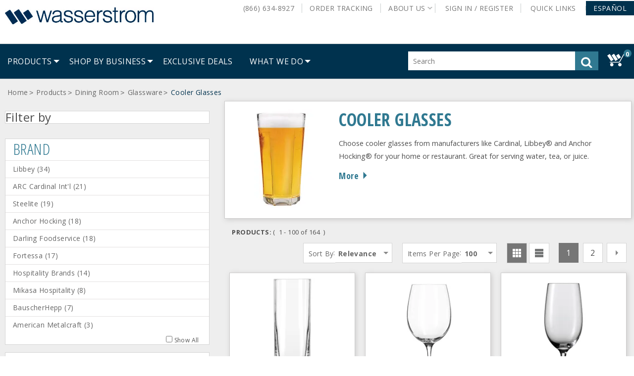

--- FILE ---
content_type: text/css
request_url: https://www.wasserstrom.com/wcsstore/WasserstromStorefrontAssetStore/css/ci.css
body_size: 2479
content:
/*
 *-----------------------------------------------------------------
 * Licensed Materials - Property of IBM
 *
 * WebSphere Commerce
 *
 * (C) Copyright IBM Corp. 2015, 2016 All Rights Reserved.
 *
 * US Government Users Restricted Rights - Use, duplication or
 * disclosure restricted by GSA ADP Schedule Contract with
 * IBM Corp.
 *-----------------------------------------------------------------
 */

.ci_overlay_root {
	position: absolute;
	top: 0;
	width: 100%;
	height: 100%;
	pointer-events: none;
}
.ci_overlay_root div {
	pointer-events: auto;
}
.list_mode .ci_overlay_root {
	max-height: 248px;
}
.ci_overlay {
	background: rgba(74, 74, 74, 0.9);
	position: absolute;
	z-index: 1;
	font-size:10px;
}
.ci_overlay:hover{
	cursor: pointer;
}
.ci_overlay_square {
}

.ci_overlay.ci_inventory_overlay {
    display: none;
}

.ci_overlay.ci_overlay_tall_rect_small {
	bottom: 0;
	height: 30%;
	width: 100%;
	cursor: pointer;
}

.ci_overlay.ci_overlay_tall_rect_medium {
	bottom: 0;
	height: 30%;
	width: 100%;
	cursor: pointer;
}
.ci_overlay.ci_overlay_tall_rect_large {
	bottom: 0;
	height: 30%;
	width: 100%;
	cursor: pointer;
}
.ci_inventory .ci_overlay {
	display: none;
}
.ci_inventory .ci_overlay.ci_inventory_overlay,
.ci_inventory .ci_overlay.ci_sub_overlay_top_large,
.ci_inventory .ci_overlay.ci_sub_overlay_top_small,
.ci_inventory .ci_overlay.ci_sub_overlay_top_medium {
	display:block;
	height:50%;
}
.ci_inventory .ci_overlay.ci_sub_overlay_top_small,
.ci_inventory .ci_overlay.ci_sub_overlay_top_large,
.ci_inventory .ci_overlay.ci_sub_overlay_top_medium {
	top:0;
}
.ci_overlay.ci_overlay_tall_rect_large .ci_left_arrow, .ci_overlay.ci_overlay_tall_rect_large .ci_right_arrow {
	font-size: 48px;
}
.ci_overlay.ci_overlay_tall_rect_large .ci_overlay_row {
	font-size: 16px;
}
.ci_overlay.ci_overlay_full_wide {
	float: left;
	cursor: pointer;
	position: absolute;
	color: white;
	width: 100%;
	line-height: 40px;
}
.ci_overlay.ci_overlay_full_wide .ci_overlay_row {
	line-height:80%;
}
.ci_overlay.ci_overlay_full_wide .ci_overlay_row .ci_overlay_desc {
	width: 50%;
}
.ci_overlay.ci_overlay_full_wide .ci_overlay_row .ci_overlay_value {
	width: 40%;
}

.ci_overlay.ci_overlay_wide_rect_small {
	bottom: 0;
	left: 0;
	height: 80%;
	width: 100%;
	max-height: 150px;
}
.ci_overlay.ci_overlay_wide_rect_medium {
	bottom: 0;
	left: 0;
	height: 80%;
	width: 100%;
}
.ci_overlay_wide_rect_large {
}
.ci_overlay.ci_sub_overlay_top_wide {
	min-height: calc(100% - 150px);
	width: 100%;
	/* font-size: 1.2em; */
}


.ci_overlay.ci_sub_overlay_top_small {
	top: 0;
	height: 70%;
	width: 100%;
}
.ci_overlay.ci_sub_overlay_top_medium {
	top: 0;
	height: 70%;
	width: 100%;
}
.ci_overlay.ci_sub_overlay_top_large {
	top: 0;
	height: 70%;
	width: 100%;
}

.ci_overlay.ci_sub_overlay_stack {
	background: rgba(0, 0, 0, 1);
	z-index: 2;
	left: 0;
	height: 40px;
}

.ci_overlay > .ci_actions {
	color: rgb(255,255,255);
}

.ci_overlay .ci_actions a{
	display: inline-block;
	font-size: 1.2em;
}
.ci_overlay .ci_actions a:last-child{
}

.ci_overlay > .ci_actions.product {
	text-align: center;
}

.ci_overlay > .ci_actions ul {
	list-style: none;
	padding: 0;
	display: inline-block;
	margin-top: 30px;
}

.ci_overlay > .ci_actions ul li{
	float: left;
	position: relative;
	width: 100%;
	padding: 0 25px;
	text-align: left;
}

.ci_overlay > .ci_actions a .action_icons{
	width: 20px;
	height: 20px;
	float: left;
}

.ci_overlay > .ci_actions a img + span {
	margin-left: 10px;
}
.ci_overlay > .ci_actions a .watch_icon{
	background: url("../images/ci/icon30_watch.png") no-repeat center;
	background-size: cover;
	/* float: left; */
}

.ci_overlay > .ci_actions a .info_icon{
	background: url("../images/ci/icon20_info.png") no-repeat center;
	background-size: contain;
	vertical-align: top;
}

.ci_overlay > .ci_actions a .edit_icon{
	background: url("../images/ci/icon20_edit_white.png") no-repeat center;
	background-size: cover;
}

.ci_overlay > .ci_actions a .reorder_icon{
	background: url("../images/ci/icon20_reorder.png") no-repeat center;
	background-size: cover;
}
.ci_not_visible {
	visibility: hidden;
}
.ci_hidden {
	display: none;
}

.ci_overlay .ci_data {
	height: auto;
	float: left;
	/* font-size: 10px; */
	position: relative;
	color: white;
	width: 100%;
	list-style: none;
}

.ci_overlay .ci_data ul{
	list-style: none;
	padding:0;
}
.ci_overlay .ci_data ul li{
	float:left;
}
.category.ci_overlay .ci_data ul{
	position: relative;
	float:left;
	margin: 0 20px;
	height: 40px;
	line-height: 40px;
	/* width: 100%; */
	width: calc(100% - 40px);
}
.category.ci_overlay .ci_data ul li{
	float:left;
	width:auto;
	font-size: 1.2em;
	margin-right: 45px;
	overflow: hidden;
	text-overflow: ellipsis;
	white-space: nowrap;
}
.category.ci_overlay > .ci_actions{
	float:left;
	position: relative;
  	padding-right: 40px;
}
.category.ci_overlay > .ci_actions a{
	margin-left:40px;
	margin-top: 10px;
	line-height:20px;
}
.category.ci_overlay > .ci_actions a span{
	margin-left:10px;
}
.activities.ci_overlay .ci_actions{
    position: relative;
    float: left;
    margin: 10px 20px;
}
.activities.ci_overlay .ci_actions a div{
	margin-right:10px;
}
.activities.ci_overlay .ci_actions a span{
	line-height:20px;
}

.activities.ci_overlay .ci_data > ul{
	float:left;
	position:relative;
	width: calc(100% - 50px);
	margin: 10px 25px;
}
.activities.ci_overlay .ci_data ul li{
    float: left;
    
}
.activities.ci_overlay .ci_data ul li.activity-slide{
	max-width: calc(35% - 10px);
	margin-right:65px;
}

.activities.ci_overlay .ci_data ul li span{
	margin:0;
	padding:0;
}
.activities.ci_overlay .ci_data ul li span:nth-child(odd){
	width: 70px;
}
.activities.ci_overlay .ci_data ul li span:nth-child(even){
	width: 50px;
	text-align: right;
}
.activities.ci_overlay .ci_data ul li span.heading{
	position:relative;
	display:inline-block;
	float:left;
	width: 100%;
	font-size: 1.5em;
	margin-bottom:10px;
}
.activitie.ci_overlay .ci_data ul li ul{
	position:relative;
	float:left;
	width: 100%;
}
.activities.ci_overlay .ci_data ul li ul li{
	position:relative;
	float:left;
	width: 100%;
	line-height: 18px;
	font-size: 1.2em;
}
.products.ci_overlay.ci_sub_overlay_top_small{
	max-height:calc(100% - 85px);
}
.products.ci_overlay.ci_overlay_tall_rect_small{
	min-height:85px;
}
.products.ci_overlay .ci_actions{
	float:left;
	position: relative;
	text-align: center;
	display: inline-block;
	width: 100%;
	padding: 0;
}
.products.ci_overlay .ci_actions a{
	line-height: 20px;
	min-width: 65px;
	margin-top: 10px;
}
.products .ci_actions ul li>span{
	font-size: 1.2em;
  	padding-bottom: 15px;
}
.products.ci_overlay .ci_actions a span{
	margin-left:10px;
}
.ci_overlay .ci_data ul li span{
	display:inline-block;
	position:relative;
	white-space: nowrap;
	overflow: hidden;
	text-overflow: ellipsis;
	width: auto;
}
.ci_overlay .ci_data ul li span:nth-child(odd){
	float:left;
	text-align:left;
	margin-right: 5px;
}
.ci_overlay .ci_data ul li span:nth-child(even){
	float: left;
	text-align: left;
}
.ci_overlay .ci_data table {
	height: 100%;
	width: 100%;
}

.ci_overlay .ci_data table .data_width {
	width: 95%;
}

.ci_overlay .ci_data table tr td {
	padding: 0;
}

.product .ci_overlay .ci_data, .products.ci_overlay .ci_data{
	width:100%;
	padding:0;
	height: 100%;
}
.product .ci_overlay .ci_data ul, .products.ci_overlay .ci_data ul{
	float:left;
	width: calc(100% - 50px);
	padding: 10px 25px;
	height: calc(100% - 20px);
	overflow: hidden;
}
.products.ci_overlay .ci_data ul li{
	width:100%;
	padding-top:0;
	line-height: 20px;
	font-size: 1.2em;
}
.product .ci_overlay .ci_data ul li span:nth-child(odd), .products.ci_overlay .ci_data ul li span:nth-child(odd){
	float:left;
	width: calc(50% - 5px);
}
.product .ci_overlay .ci_data ul li span:nth-child(even), .products.ci_overlay .ci_data ul li span:nth-child(even){
	float:right;
	text-align: right;
	width: 50%;
}
.ci_left_arrow {
	left: 5px;
	position: absolute;    
	top: 50%;    
	transform: translateY(-50%);
	background: url("../images/ci/arrow_left.png") no-repeat center;
	width:15px;
	height:15px;
	display:inline-block;
	background-size: cover;
}

.ci_right_arrow {
	position: absolute;    
	right: 5px;
	top: 50%;    
	transform: translateY(-50%);
	background: url("../images/ci/arrow_right.png") no-repeat center;
	width:15px;
	height:15px;
	display:inline-block;
	background-size: cover;
}


.ci_overlay .ci_inventory canvas {
	position: absolute;
	top: 0;
	left: 0;
}

.ci_overlay .ci_inventory_info {
	position: absolute;
	top: 0;
	left: 0;
	text-align: center;
	color: white;
	box-sizing: border-box;
}

.ci_overlay.ci_overlay_tall_rect_small {
	
}

.ci_overlay .ci_inventory_info .ci_child_inventory_info {
	margin: 0 auto;
	position: absolute;
	box-sizing: border-box;
}

.ci_overlay .ci_child_inventory_info span{
	display: block;
	font-size:1em;
  	margin-bottom: 0;

}

.ci_overlay .ci_child_inventory_info span.skuInStock{
	max-width: 80px;
    overflow: hidden;
    text-overflow: ellipsis;
    white-space: nowrap;
}

.ci_overlay .ci_inventory_info .ci_child_inventory_info .percentage {
	font-size: 1.8em;
}

.ci_overlay .ci_inventory_info .ci_child_inventory_info .inventory {
	margin-top:10px;
	font-size: 1.2em;
}


/*
.ci_overlay, .ci_top_overlay {
	background: rgba(0, 0, 0, 0.69); 
	position: absolute; 
	width: 100%; 
	z-index: 898;
}

.ci_stacked_overlay {
	background: rgba(0, 0, 0, 1); 
	position: absolute; 
	width: 100%; 
	z-index: 900;
}

.ci_top_overlay .ci_actions {
	color: rgb(255,255,255);
	margin-top: 33%;
	text-align: center;
}
*/
.ci_bottom_half {
	bottom: 0;
	height: 50%;
	cursor: pointer;
}

.ci_bottom_third {
	bottom: 0;
	height: 33%;
	cursor: pointer;
}

/*
.ci_left {
	left: 0;
	width: 50%;
	cursor: pointer;
}*/

.ci_right {
	right: 0;
	width: 50%;
	cursor: pointer;
}
/*
.ci_top {
	top: 0;
	height: 50%;
}
*/
.ci_full_height {
	height : 100%;
}

/*
.ci_quarter_width {
	width: 25%;
}*/	

.ci_overlay .ci_overlay_row {
	color: rgb(255,255,255);
	font-size: 12px;
/*	float: left;*/
	margin-top: 10px;
/*	width: 95%;*/
}

.ci_overlay .ci_overlay_row .ci_overlay_desc {
	float: left;
	width: 50%;
	text-align:left;
}

.ci_overlay .ci_overlay_row .ci_overlay_value {
	float: right;
	text-align: right;
	width: 40%;
	font-weight: bold;
}

.ci_overlay_triangle { 
	width: 0;
	height: 0;
	border-style: solid;  
    	border-width: 0 35px 35px 0;  
    	border-color: transparent #FAD175 transparent transparent;
    	position: absolute;
    	float: left;
    	top: 0px;
    	right: 0px;
}

.ci_overlay_triangle > span {
  	font-size: 15px;
  	right: -30px;
  	position: absolute;
  	top: 3px;
  	color: white;
}
.ci_overlay_triangle.highest-sales {
	border-color: transparent #00b4a0 transparent transparent;
}

.ci_overlay_triangle.lowest-sales {
	border-color: transparent #e71d32 transparent transparent;
}

.ci_overlay_triangle.most-abandoned {
	border-color: transparent #9856d4 transparent transparent;
}

.ci_overlay_triangle.most-viewed {
	border-color: transparent #efc100 transparent transparent;
}

.ci_overlay_triangle.least-viewed {
	border-color: transparent #4178be transparent transparent;
}
	
.product_page_content .widget_product_image_viewer .image_container {
	position: relative;
}

/*
.ci_overlay .ci_hidden {
	display: none;
}

.ci_overlay .ci_not_visible, .ci_top_overlay.ci_not_visible, .ci_stacked_overlay.ci_not_visible {
	visibility: hidden;
}
*/

/* Style for overlays in different width */
.ci_overlay.ci_xxs .ci_data ul li{
	width: 100%;
}

/* Responsive Design */


--- FILE ---
content_type: text/css
request_url: https://assets.wasserstrom.com/raw/upload/style-plp-promos-2017-11-22.css
body_size: 440
content:
@charset "utf-8";
/* CSS Document */

/*
TO DO: Clean up this CSS file a bit... ಠ_ಠ
*/

.homepage-hero * {
  -webkit-box-sizing: border-box;
  -moz-box-sizing: border-box;
  box-sizing: border-box;
}

.homepage-hero .banner {
    height: 300px;
    position: static;
    overflow: hidden;
    border: solid 1px #d5d5d5;
}

.homepage-hero .headline-left, .homepage-hero .headline-right {
    float: none;
    width: 100%;
    text-align: center;
    padding-top: 10px;
    padding-bottom: 15px;
}


.homepage-hero h1 {
    color: #388ba7;
    margin: 0;
    font-family: "acumin-pro-extra-condensed", sans-serif;
    text-transform: uppercase;
    font-size: 2em;
    line-height: 40px;
    font-weight: 700;
}


.homepage-hero h2 {
    color: #388ba7;
    margin: 0;
    font-family: "proxima-nova", sans-serif;
    font-weight: 400;
    text-transform: uppercase;
    font-size: 14px;
    line-height: 18px;
}

.homepage-hero .product-image-snapshot-left img, .homepage-hero .product-image-snapshot-right img {
    width: 100%;
    height: auto;
    max-width: 400px;
    display: block;
    width: 80px;
    text-align: center;
    margin: 0 auto;
}

.homepage-hero .button {
    font-size: 18px;
    padding: 15px 20px;
    border-radius: 2px;
    text-transform: uppercase;
    display: inline-block;
    font-family: "proxima-nova",sans-serif;
    font-style: normal;
    font-weight: 700;
    display: inline-block;
    margin-top: 10px;
}

.homepage-hero a {
    text-decoration: none;
}

.homepage-hero .product-image-snapshot-left, .homepage-hero .product-image-snapshot-right {
    float: none;
    width: 100%;
    padding: 0;
    margin: 0;
}

.homepage-hero .logo {
    display: none !important;
}

.homepage-hero {
  margin: 0 0 20px 0;
}

.categoryLongDescriptionText a {
  font-weight: 700;
}

.darling-2017-11 {
  background-image: url(//s7d5.scene7.com/is/image/wasserstrom/banner-darling-2017nov-plp?scl=1&fmt=png);
  background-position: center center;
  height: 150px !important;
}

.wasserstrom-selects-2017-11 {
  background-image: url(//s7d5.scene7.com/is/image/wasserstrom/banner-wasserstrom-selects-2017nov-plp-02?scl=1&fmt=png);
  background-position: center center;
  height: 150px !important;
}

.free-shipping {
  background-image: url(//s7d5.scene7.com/is/image/wasserstrom/banner-plp-free-shipping-02?scl=1&fmt=png8);
  background-position: center center;
  height: 150px !important;
}

.dd-oneitem-20 {
  display: none;
}


@media (max-width: 768px) {
    .homepage-hero {
        display: none;
    }
}

--- FILE ---
content_type: text/javascript;charset=UTF-8
request_url: https://wasserstrom.activehosted.com/f/embed.php?id=1
body_size: 9553
content:
window.cfields = [];
window._show_thank_you = function(id, message, trackcmp_url, email) {
    var form = document.getElementById('_form_' + id + '_'), thank_you = form.querySelector('._form-thank-you');
    form.querySelector('._form-content').style.display = 'none';
    thank_you.innerHTML = message;
    thank_you.style.display = 'block';
    const vgoAlias = typeof visitorGlobalObjectAlias === 'undefined' ? 'vgo' : visitorGlobalObjectAlias;
    var visitorObject = window[vgoAlias];
    if (email && typeof visitorObject !== 'undefined') {
        visitorObject('setEmail', email);
        visitorObject('update');
    } else if (typeof(trackcmp_url) != 'undefined' && trackcmp_url) {
        // Site tracking URL to use after inline form submission.
        _load_script(trackcmp_url);
    }
    if (typeof window._form_callback !== 'undefined') window._form_callback(id);
    thank_you.setAttribute('tabindex', '-1');
    thank_you.focus();
};
window._show_unsubscribe = function(id, message, trackcmp_url, email) {
    var form = document.getElementById('_form_' + id + '_'), unsub = form.querySelector('._form-thank-you');
    var branding = form.querySelector('._form-branding');
    if (branding) {
        branding.style.display = 'none';
    }
    form.querySelector('._form-content').style.display = 'none';
    unsub.style.display = 'block';
    form.insertAdjacentHTML('afterend', message)
    const vgoAlias = typeof visitorGlobalObjectAlias === 'undefined' ? 'vgo' : visitorGlobalObjectAlias;
    var visitorObject = window[vgoAlias];
    if (email && typeof visitorObject !== 'undefined') {
        visitorObject('setEmail', email);
        visitorObject('update');
    } else if (typeof(trackcmp_url) != 'undefined' && trackcmp_url) {
        // Site tracking URL to use after inline form submission.
        _load_script(trackcmp_url);
    }
    if (typeof window._form_callback !== 'undefined') window._form_callback(id);
};
window._show_error = function(id, message, html) {
    var form = document.getElementById('_form_' + id + '_'),
        err = document.createElement('div'),
        button = form.querySelector('button[type="submit"]'),
        old_error = form.querySelector('._form_error');
    if (old_error) old_error.parentNode.removeChild(old_error);
    err.innerHTML = message;
    err.className = '_error-inner _form_error _no_arrow';
    var wrapper = document.createElement('div');
    wrapper.className = '_form-inner _show_be_error';
    wrapper.appendChild(err);
    button.parentNode.insertBefore(wrapper, button);
    var submitButton = form.querySelector('[id^="_form"][id$="_submit"]');
    submitButton.disabled = false;
    submitButton.classList.remove('processing');
    if (html) {
        var div = document.createElement('div');
        div.className = '_error-html';
        div.innerHTML = html;
        err.appendChild(div);
    }
};
window._show_pc_confirmation = function(id, header, detail, show, email) {
    var form = document.getElementById('_form_' + id + '_'), pc_confirmation = form.querySelector('._form-pc-confirmation');
    if (pc_confirmation.style.display === 'none') {
        form.querySelector('._form-content').style.display = 'none';
        pc_confirmation.innerHTML = "<div class='_form-title'>" + header + "</div>" + "<p>" + detail + "</p>" +
        "<button class='_submit' id='hideButton'>Manage preferences</button>";
        pc_confirmation.style.display = 'block';
        var mp = document.querySelector('input[name="mp"]');
        mp.value = '0';
    } else {
        form.querySelector('._form-content').style.display = 'inline';
        pc_confirmation.style.display = 'none';
    }

    var hideButton = document.getElementById('hideButton');
    // Add event listener to the button
    hideButton.addEventListener('click', function() {
        var submitButton = document.querySelector('#_form_1_submit');
        submitButton.disabled = false;
        submitButton.classList.remove('processing');
        var mp = document.querySelector('input[name="mp"]');
        mp.value = '1';
        const cacheBuster = new URL(window.location.href);
        cacheBuster.searchParams.set('v', new Date().getTime());
        window.location.href = cacheBuster.toString();
    });

    const vgoAlias = typeof visitorGlobalObjectAlias === 'undefined' ? 'vgo' : visitorGlobalObjectAlias;
    var visitorObject = window[vgoAlias];
    if (email && typeof visitorObject !== 'undefined') {
        visitorObject('setEmail', email);
        visitorObject('update');
    } else if (typeof(trackcmp_url) != 'undefined' && trackcmp_url) {
        // Site tracking URL to use after inline form submission.
        _load_script(trackcmp_url);
    }
    if (typeof window._form_callback !== 'undefined') window._form_callback(id);
};
window._load_script = function(url, callback, isSubmit) {
    var head = document.querySelector('head'), script = document.createElement('script'), r = false;
    var submitButton = document.querySelector('#_form_1_submit');
    script.charset = 'utf-8';
    script.src = url;
    if (callback) {
        script.onload = script.onreadystatechange = function() {
            if (!r && (!this.readyState || this.readyState == 'complete')) {
                r = true;
                callback();
            }
        };
    }
    script.onerror = function() {
        if (isSubmit) {
            if (script.src.length > 10000) {
                _show_error("696AD01CBCD3B", "Sorry, your submission failed. Please shorten your responses and try again.");
            } else {
                _show_error("696AD01CBCD3B", "Sorry, your submission failed. Please try again.");
            }
            submitButton.disabled = false;
            submitButton.classList.remove('processing');
        }
    }

    head.appendChild(script);
};
(function() {
    var iti;
    if (window.location.search.search("excludeform") !== -1) return false;
    var getCookie = function(name) {
        var match = document.cookie.match(new RegExp('(^|; )' + name + '=([^;]+)'));
        return match ? match[2] : localStorage.getItem(name);
    }
    var setCookie = function(name, value) {
        var now = new Date();
        var time = now.getTime();
        var expireTime = time + 1000 * 60 * 60 * 24 * 365;
        now.setTime(expireTime);
        document.cookie = name + '=' + value + '; expires=' + now + ';path=/; Secure; SameSite=Lax;';
        localStorage.setItem(name, value);
    }
    var addEvent = function(element, event, func) {
        if (element.addEventListener) {
            element.addEventListener(event, func);
        } else {
            var oldFunc = element['on' + event];
            element['on' + event] = function() {
                oldFunc.apply(this, arguments);
                func.apply(this, arguments);
            };
        }
    }
    var _removed = false;
    var _form_output = '\<style\>\n#_form_696AD01CBCD3B_{font-size:14px;line-height:1.6;font-family:arial, helvetica, sans-serif;margin:0}._form_hide{display:none;visibility:hidden}._form_show{display:block;visibility:visible}#_form_696AD01CBCD3B_._form-top{top:0}#_form_696AD01CBCD3B_._form-bottom{bottom:0}#_form_696AD01CBCD3B_._form-left{left:0}#_form_696AD01CBCD3B_._form-right{right:0}#_form_696AD01CBCD3B_ input[type=\"text\"],#_form_696AD01CBCD3B_ input[type=\"tel\"],#_form_696AD01CBCD3B_ input[type=\"date\"],#_form_696AD01CBCD3B_ textarea{padding:6px;height:auto;border:#979797 1px solid;border-radius:4px;color:#000 !important;font-size:14px;-webkit-box-sizing:border-box;-moz-box-sizing:border-box;box-sizing:border-box}#_form_696AD01CBCD3B_ textarea{resize:none}#_form_696AD01CBCD3B_ ._submit{-webkit-appearance:none;cursor:pointer;font-family:arial, sans-serif;font-size:14px;text-align:center;background:#307991 !important;border:0 !important;-moz-border-radius:4px !important;-webkit-border-radius:4px !important;border-radius:4px !important;color:#FFFFFF !important;padding:10px !important}#_form_696AD01CBCD3B_ ._submit:disabled{cursor:not-allowed;opacity:0.4}#_form_696AD01CBCD3B_ ._submit.processing{position:relative}#_form_696AD01CBCD3B_ ._submit.processing::before{content:\"\";width:1em;height:1em;position:absolute;z-index:1;top:50%;left:50%;border:double 3px transparent;border-radius:50%;background-image:linear-gradient(#307991, #307991), conic-gradient(#307991, #FFFFFF);background-origin:border-box;background-clip:content-box, border-box;animation:1200ms ease 0s infinite normal none running _spin}#_form_696AD01CBCD3B_ ._submit.processing::after{content:\"\";position:absolute;top:0;bottom:0;left:0;right:0}@keyframes _spin{0%{transform:translate(-50%, -50%) rotate(90deg)}100%{transform:translate(-50%, -50%) rotate(450deg)}}#_form_696AD01CBCD3B_ ._close-icon{cursor:pointer;background-image:url(\"https:\/\/d226aj4ao1t61q.cloudfront.net\/esfkyjh1u_forms-close-dark.png\");background-repeat:no-repeat;background-size:14.2px 14.2px;position:absolute;display:block;top:11px;right:9px;overflow:hidden;width:16.2px;height:16.2px}#_form_696AD01CBCD3B_ ._close-icon:before{position:relative}#_form_696AD01CBCD3B_ ._form-body{margin-bottom:30px}#_form_696AD01CBCD3B_ ._form-image-left{width:150px;float:left}#_form_696AD01CBCD3B_ ._form-content-right{margin-left:164px}#_form_696AD01CBCD3B_ ._form-branding{color:#fff;font-size:10px;clear:both;text-align:left;margin-top:30px;font-weight:100}#_form_696AD01CBCD3B_ ._form-branding ._logo{display:block;width:130px;height:14px;margin-top:6px;background-image:url(\"https:\/\/d226aj4ao1t61q.cloudfront.net\/hh9ujqgv5_aclogo_li.png\");background-size:130px auto;background-repeat:no-repeat}#_form_696AD01CBCD3B_ .form-sr-only{position:absolute;width:1px;height:1px;padding:0;margin:-1px;overflow:hidden;clip:rect(0, 0, 0, 0);border:0}#_form_696AD01CBCD3B_ ._form-label,#_form_696AD01CBCD3B_ ._form_element ._form-label{font-weight:bold;margin-bottom:5px;display:block}#_form_696AD01CBCD3B_._dark ._form-branding{color:#333}#_form_696AD01CBCD3B_._dark ._form-branding ._logo{background-image:url(\"https:\/\/d226aj4ao1t61q.cloudfront.net\/jftq2c8s_aclogo_dk.png\")}#_form_696AD01CBCD3B_ ._form_element{position:relative;margin-bottom:10px;font-size:0;max-width:100%}#_form_696AD01CBCD3B_ ._form_element *{font-size:14px}#_form_696AD01CBCD3B_ ._form_element._clear{clear:both;width:100%;float:none}#_form_696AD01CBCD3B_ ._form_element._clear:after{clear:left}#_form_696AD01CBCD3B_ ._form_element input[type=\"text\"],#_form_696AD01CBCD3B_ ._form_element input[type=\"date\"],#_form_696AD01CBCD3B_ ._form_element select,#_form_696AD01CBCD3B_ ._form_element textarea:not(.g-recaptcha-response){display:block;width:100%;-webkit-box-sizing:border-box;-moz-box-sizing:border-box;box-sizing:border-box;font-family:inherit}#_form_696AD01CBCD3B_ ._field-wrapper{position:relative}#_form_696AD01CBCD3B_ ._inline-style{float:left}#_form_696AD01CBCD3B_ ._inline-style input[type=\"text\"]{width:150px}#_form_696AD01CBCD3B_ ._inline-style:not(._clear){margin-right:20px}#_form_696AD01CBCD3B_ ._form_element img._form-image{max-width:100%}#_form_696AD01CBCD3B_ ._form_element ._form-fieldset{border:0;padding:0.01em 0 0 0;margin:0;min-width:0}#_form_696AD01CBCD3B_ ._clear-element{clear:left}#_form_696AD01CBCD3B_ ._full_width{width:100%}#_form_696AD01CBCD3B_ ._form_full_field{display:block;width:100%;margin-bottom:10px}#_form_696AD01CBCD3B_ input[type=\"text\"]._has_error,#_form_696AD01CBCD3B_ textarea._has_error{border:#F37C7B 1px solid}#_form_696AD01CBCD3B_ input[type=\"checkbox\"]._has_error{outline:#F37C7B 1px solid}#_form_696AD01CBCD3B_ ._show_be_error{float:left}#_form_696AD01CBCD3B_ ._error{display:block;position:absolute;font-size:14px;z-index:10000001}#_form_696AD01CBCD3B_ ._error._above{padding-bottom:4px;bottom:39px;right:0}#_form_696AD01CBCD3B_ ._error._below{padding-top:8px;top:100%;right:0}#_form_696AD01CBCD3B_ ._error._above ._error-arrow{bottom:-4px;right:15px;border-left:8px solid transparent;border-right:8px solid transparent;border-top:8px solid #FFDDDD}#_form_696AD01CBCD3B_ ._error._below ._error-arrow{top:0;right:15px;border-left:8px solid transparent;border-right:8px solid transparent;border-bottom:8px solid #FFDDDD}#_form_696AD01CBCD3B_ ._error-inner{padding:12px 12px 12px 36px;background-color:#FFDDDD;background-image:url(\"data:image\/svg+xml,%3Csvg width=\'16\' height=\'16\' viewBox=\'0 0 16 16\' fill=\'none\' xmlns=\'http:\/\/www.w3.org\/2000\/svg\'%3E%3Cpath fill-rule=\'evenodd\' clip-rule=\'evenodd\' d=\'M16 8C16 12.4183 12.4183 16 8 16C3.58172 16 0 12.4183 0 8C0 3.58172 3.58172 0 8 0C12.4183 0 16 3.58172 16 8ZM9 3V9H7V3H9ZM9 13V11H7V13H9Z\' fill=\'%23CA0000\'\/%3E%3C\/svg%3E\");background-repeat:no-repeat;background-position:12px center;font-size:14px;font-family:arial, sans-serif;font-weight:600;line-height:16px;color:#000;text-align:center;text-decoration:none;-webkit-border-radius:4px;-moz-border-radius:4px;border-radius:4px;box-shadow:0 1px 4px rgba(31, 33, 41, 0.298295)}@media only screen and (max-width:319px){#_form_696AD01CBCD3B_ ._error-inner{padding:7px 7px 7px 25px;font-size:12px;line-height:12px;background-position:4px center;max-width:100px;white-space:nowrap;overflow:hidden;text-overflow:ellipsis}}#_form_696AD01CBCD3B_ ._error-inner._form_error{margin-bottom:5px;text-align:left}#_form_696AD01CBCD3B_ ._button-wrapper ._error-inner._form_error{position:static}#_form_696AD01CBCD3B_ ._error-inner._no_arrow{margin-bottom:10px}#_form_696AD01CBCD3B_ ._error-arrow{position:absolute;width:0;height:0}#_form_696AD01CBCD3B_ ._error-html{margin-bottom:10px}.pika-single{z-index:10000001 !important}#_form_696AD01CBCD3B_ input[type=\"text\"].datetime_date{width:69%;display:inline}#_form_696AD01CBCD3B_ select.datetime_time{width:29%;display:inline;height:32px}#_form_696AD01CBCD3B_ input[type=\"date\"].datetime_date{width:69%;display:inline-flex}#_form_696AD01CBCD3B_ input[type=\"time\"].datetime_time{width:29%;display:inline-flex}@media (min-width:320px) and (max-width:667px){::-webkit-scrollbar{display:none}#_form_696AD01CBCD3B_{margin:0;width:100%;min-width:100%;max-width:100%;box-sizing:border-box}#_form_696AD01CBCD3B_ *{-webkit-box-sizing:border-box;-moz-box-sizing:border-box;box-sizing:border-box;font-size:1em}#_form_696AD01CBCD3B_ ._form-content{margin:0;width:100%}#_form_696AD01CBCD3B_ ._form-inner{display:block;min-width:100%}#_form_696AD01CBCD3B_ ._form-title,#_form_696AD01CBCD3B_ ._inline-style{margin-top:0;margin-right:0;margin-left:0}#_form_696AD01CBCD3B_ ._form-title{font-size:1.2em}#_form_696AD01CBCD3B_ ._form_element{margin:0 0 20px;padding:0;width:100%}#_form_696AD01CBCD3B_ ._form-element,#_form_696AD01CBCD3B_ ._inline-style,#_form_696AD01CBCD3B_ input[type=\"text\"],#_form_696AD01CBCD3B_ label,#_form_696AD01CBCD3B_ p,#_form_696AD01CBCD3B_ textarea:not(.g-recaptcha-response){float:none;display:block;width:100%}#_form_696AD01CBCD3B_ ._row._checkbox-radio label{display:inline}#_form_696AD01CBCD3B_ ._row,#_form_696AD01CBCD3B_ p,#_form_696AD01CBCD3B_ label{margin-bottom:0.7em;width:100%}#_form_696AD01CBCD3B_ ._row input[type=\"checkbox\"],#_form_696AD01CBCD3B_ ._row input[type=\"radio\"]{margin:0 !important;vertical-align:middle !important}#_form_696AD01CBCD3B_ ._row input[type=\"checkbox\"]+span label{display:inline}#_form_696AD01CBCD3B_ ._row span label{margin:0 !important;width:initial !important;vertical-align:middle !important}#_form_696AD01CBCD3B_ ._form-image{max-width:100%;height:auto !important}#_form_696AD01CBCD3B_ input[type=\"text\"]{padding-left:10px;padding-right:10px;font-size:16px;line-height:1.3em;-webkit-appearance:none}#_form_696AD01CBCD3B_ input[type=\"radio\"],#_form_696AD01CBCD3B_ input[type=\"checkbox\"]{display:inline-block;width:1.3em;height:1.3em;font-size:1em;margin:0 0.3em 0 0;vertical-align:baseline}#_form_696AD01CBCD3B_ button[type=\"submit\"]{padding:20px;font-size:1.5em}#_form_696AD01CBCD3B_ ._inline-style{margin:20px 0 0 !important}#_form_696AD01CBCD3B_ ._inline-style input[type=\"text\"]{width:100%}}#_form_696AD01CBCD3B_ .sms_consent_checkbox{position:relative;width:100%;display:flex;align-items:flex-start;padding:20px 0}#_form_696AD01CBCD3B_ .sms_consent_checkbox input[type=\"checkbox\"]{float:left;margin:5px 10px 10px 0}#_form_696AD01CBCD3B_ .sms_consent_checkbox .sms_consent_message{display:inline;float:left;text-align:left;margin-bottom:10px;font-size:14px;color:#7D8799}#_form_696AD01CBCD3B_ .sms_consent_checkbox .sms_consent_message.sms_consent_mini{width:90%}#_form_696AD01CBCD3B_ .sms_consent_checkbox ._error._above{right:auto;bottom:0}#_form_696AD01CBCD3B_ .sms_consent_checkbox ._error._above ._error-arrow{right:auto;left:5px}@media (min-width:320px) and (max-width:667px){#_form_696AD01CBCD3B_ .sms_consent_checkbox ._error._above{top:-30px;left:0;bottom:auto}}#_form_696AD01CBCD3B_ .field-required{color:#FF0000}#_form_696AD01CBCD3B_{position:relative;text-align:left;margin:25px auto 0;padding-top:20px;padding-right:20px;padding-bottom:20px;padding-left:20px;-webkit-box-sizing:border-box;-moz-box-sizing:border-box;box-sizing:border-box;background:#00324E !important;border:0;max-width:500px;-moz-border-radius:0px !important;-webkit-border-radius:0px !important;border-radius:0px !important;color:#FFFFFF}#_form_696AD01CBCD3B_ ._show_be_error{min-width:100%}#_form_696AD01CBCD3B_._inline-form,#_form_696AD01CBCD3B_._inline-form ._form-content{font-family:Helvetica, Arial, sans-serif}#_form_696AD01CBCD3B_._inline-form ._row span:not(.field-required),#_form_696AD01CBCD3B_._inline-form ._row label{font-family:Helvetica, Arial, sans-serif;font-size:14px;font-weight:400;line-height:1.6em}#_form_696AD01CBCD3B__inlineform input[type=\"text\"],#_form_696AD01CBCD3B__inlineform input[type=\"date\"],#_form_696AD01CBCD3B__inlineform input[type=\"tel\"],#_form_696AD01CBCD3B__inlineform select,#_form_696AD01CBCD3B__inlineform textarea:not(.g-recaptcha-response){font-family:Helvetica, Arial, sans-serif;font-size:14px;font-weight:400;font-color:#000000;line-height:1.6em}#_form_696AD01CBCD3B_._inline-form ._html-code *:not(h1, h2, h3, h4, h5, h6),#_form_696AD01CBCD3B_._inline-form .sms_consent_message,#_form_696AD01CBCD3B_._inline-form ._form-thank-you{font-family:Helvetica, Arial, sans-serif}#_form_696AD01CBCD3B_._inline-form ._form-label,#_form_696AD01CBCD3B_._inline-form ._form-emailidentifier,#_form_696AD01CBCD3B_._inline-form ._form-checkbox-option-label{font-family:Helvetica, Arial, sans-serif;font-size:14px;font-weight:700;line-height:1.6em}#_form_696AD01CBCD3B_._inline-form ._submit{margin-top:12px;font-family:Helvetica, Arial, sans-serif}#_form_696AD01CBCD3B_._inline-form ._html-code h1,#_form_696AD01CBCD3B_._inline-form ._html-code h2,#_form_696AD01CBCD3B_._inline-form ._html-code h3,#_form_696AD01CBCD3B_._inline-form ._html-code h4,#_form_696AD01CBCD3B_._inline-form ._html-code h5,#_form_696AD01CBCD3B_._inline-form ._html-code h6,#_form_696AD01CBCD3B_._inline-form ._form-title{font-size:22px;line-height:normal;font-weight:600;margin-bottom:0;display:block}#_form_696AD01CBCD3B_._inline-form ._form-branding{font-family:\"IBM Plex Sans\", Helvetica, sans-serif;font-size:13px;font-weight:100;font-style:normal;text-decoration:none}#_form_696AD01CBCD3B_:before,#_form_696AD01CBCD3B_:after{content:\" \";display:table}#_form_696AD01CBCD3B_:after{clear:both}#_form_696AD01CBCD3B_._inline-style{width:auto;display:inline-block}#_form_696AD01CBCD3B_._inline-style input[type=\"text\"],#_form_696AD01CBCD3B_._inline-style input[type=\"date\"]{padding:10px 12px}#_form_696AD01CBCD3B_._inline-style button._inline-style{position:relative;top:27px}#_form_696AD01CBCD3B_._inline-style p{margin:0}#_form_696AD01CBCD3B_._inline-style ._button-wrapper{position:relative;margin:16px 12.5px 0 20px}#_form_696AD01CBCD3B_._inline-style ._button-wrapper:not(._clear){margin:0}#_form_696AD01CBCD3B_ ._form-thank-you{position:relative;left:0;right:0;text-align:center;font-size:18px}#_form_696AD01CBCD3B_ ._form-pc-confirmation ._submit{margin-top:16px}@media (min-width:320px) and (max-width:667px){#_form_696AD01CBCD3B_._inline-form._inline-style ._inline-style._button-wrapper{margin-top:20px !important;margin-left:0 !important}}#_form_696AD01CBCD3B_ .iti{width:100%}#_form_696AD01CBCD3B_ .iti.iti--allow-dropdown.iti--separate-dial-code{width:100%}#_form_696AD01CBCD3B_ .iti input{width:100%;border:#979797 1px solid;border-radius:4px}#_form_696AD01CBCD3B_ .iti--separate-dial-code .iti__selected-flag{background-color:#FFFFFF;border-radius:4px}#_form_696AD01CBCD3B_ .iti--separate-dial-code .iti__selected-flag:hover{background-color:rgba(0, 0, 0, 0.05)}#_form_696AD01CBCD3B_ .iti__country-list{border-radius:4px;margin-top:4px;min-width:460px}#_form_696AD01CBCD3B_ .iti__country-list--dropup{margin-bottom:4px}#_form_696AD01CBCD3B_ .phone-error-hidden{display:none}#_form_696AD01CBCD3B_ .phone-error{color:#E40E49}#_form_696AD01CBCD3B_ .phone-input-error{border:1px solid #E40E49 !important}#_form_696AD01CBCD3B_._inline-form ._form-content ._form-list-subscriptions-field fieldset{margin:0;margin-bottom:1.1428571429em;border:none;padding:0}#_form_696AD01CBCD3B_._inline-form ._form-content ._form-list-subscriptions-field fieldset:last-child{margin-bottom:0}#_form_696AD01CBCD3B_._inline-form ._form-content ._form-list-subscriptions-field legend{margin-bottom:1.1428571429em}#_form_696AD01CBCD3B_._inline-form ._form-content ._form-list-subscriptions-field label{display:flex;align-items:flex-start;justify-content:flex-start;margin-bottom:0.8571428571em}#_form_696AD01CBCD3B_._inline-form ._form-content ._form-list-subscriptions-field label:last-child{margin-bottom:0}#_form_696AD01CBCD3B_._inline-form ._form-content ._form-list-subscriptions-field input{margin:0;margin-right:8px}#_form_696AD01CBCD3B_._inline-form ._form-content ._form-list-subscriptions-field ._form-checkbox-option-label{display:block;font-weight:400;margin-top:-4px}#_form_696AD01CBCD3B_._inline-form ._form-content ._form-list-subscriptions-field ._form-checkbox-option-label-with-description{display:block;font-weight:700;margin-top:-4px}#_form_696AD01CBCD3B_._inline-form ._form-content ._form-list-subscriptions-field ._form-checkbox-option-description{margin:0;font-size:0.8571428571em}#_form_696AD01CBCD3B_._inline-form ._form-content ._form-list-subscriptions-field ._form-subscriptions-unsubscribe-all-description{line-height:normal;margin-top:-2px}\n#_form_696AD01CBCD3B_ ._submit{width:100%;font-weight:700;text-transform:uppercase;letter-spacing:1px}#_form_696AD01CBCD3B_ #_form_60F5D0773C15D_{margin-top:0}\<\/style\>\n\<form method=\"POST\" action=\"https://wasserstrom.activehosted.com\/proc.php\" id=\"_form_696AD01CBCD3B_\" class=\"_form _form_1 _inline-form  \" novalidate data-styles-version=\"5\"\>\n    \<input type=\"hidden\" name=\"u\" value=\"696AD01CBCD3B\" \/\>\n    \<input type=\"hidden\" name=\"f\" value=\"1\" \/\>\n    \<input type=\"hidden\" name=\"s\" \/\>\n    \<input type=\"hidden\" name=\"c\" value=\"0\" \/\>\n    \<input type=\"hidden\" name=\"m\" value=\"0\" \/\>\n    \<input type=\"hidden\" name=\"act\" value=\"sub\" \/\>\n    \<input type=\"hidden\" name=\"v\" value=\"2\" \/\>\n    \<input type=\"hidden\" name=\"or\" value=\"f6977477-e992-4e13-9fce-ad2732179e8a\" \/\>\n    \<div class=\"_form-content\"\>\n                            \<div class=\"_form_element _x13865230 _full_width \" \>\n                            \<label for=\"email\" class=\"_form-label\"\>\n                                            Email\<span class=\"field-required\"\>*\<\/span\>                                    \<\/label\>\n                \<div class=\"_field-wrapper\"\>\n                    \<input type=\"text\" id=\"email\" name=\"email\" placeholder=\"Type your email\" required\/\>\n                \<\/div\>\n                    \<\/div\>\n            \n                                    \<div class=\"_button-wrapper _full_width\"\>\n                \<button id=\"_form_1_submit\" class=\"_submit\" type=\"submit\"\>Submit\<\/button\>\n            \<\/div\>\n                \<div class=\"_clear-element\"\>\<\/div\>\n    \<\/div\>\n    \<div class=\"_form-thank-you\" style=\"display:none;\"\>\<\/div\>\n    \<\/form\>\n';
            var _form_element = null, _form_elements = document.querySelectorAll('._form_1');
        for (var fe = 0; fe < _form_elements.length; fe++) {
            _form_element = _form_elements[fe];
            if (_form_element.innerHTML.trim() === '') break;
            _form_element = null;
        }
        if (!_form_element) {
            _form_element = document.createElement('div');
            if (!document.body) { document.firstChild.appendChild(document.createElement('body')); }
            document.body.appendChild(_form_element);
        }
        _form_element.innerHTML = _form_output;
        var form_to_submit = document.getElementById('_form_696AD01CBCD3B_');
    var allInputs = form_to_submit.querySelectorAll('input, select, textarea'), tooltips = [], submitted = false;

    var getUrlParam = function(name) {
        if (name.toLowerCase() !== 'email') {
            var params = new URLSearchParams(window.location.search);
            return params.get(name) || false;
        }
        // email is a special case because a plus is valid in the email address
        var qString = window.location.search;
        if (!qString) {
            return false;
        }
        var parameters = qString.substr(1).split('&');
        for (var i = 0; i < parameters.length; i++) {
            var parameter = parameters[i].split('=');
            if (parameter[0].toLowerCase() === 'email') {
                return parameter[1] === undefined ? true : decodeURIComponent(parameter[1]);
            }
        }
        return false;
    };

    var acctDateFormat = "%m/%d/%Y";
    var getNormalizedDate = function(date, acctFormat) {
        var decodedDate = decodeURIComponent(date);
        if (acctFormat && acctFormat.match(/(%d|%e).*%m/gi) !== null) {
            return decodedDate.replace(/(\d{2}).*(\d{2}).*(\d{4})/g, '$3-$2-$1');
        } else if (Date.parse(decodedDate)) {
            var dateObj = new Date(decodedDate);
            var year = dateObj.getFullYear();
            var month = dateObj.getMonth() + 1;
            var day = dateObj.getDate();
            return `${year}-${month < 10 ? `0${month}` : month}-${day < 10 ? `0${day}` : day}`;
        }
        return false;
    };

    var getNormalizedTime = function(time) {
        var hour, minutes;
        var decodedTime = decodeURIComponent(time);
        var timeParts = Array.from(decodedTime.matchAll(/(\d{1,2}):(\d{1,2})\W*([AaPp][Mm])?/gm))[0];
        if (timeParts[3]) { // 12 hour format
            var isPM = timeParts[3].toLowerCase() === 'pm';
            if (isPM) {
                hour = parseInt(timeParts[1]) === 12 ? '12' : `${parseInt(timeParts[1]) + 12}`;
            } else {
                hour = parseInt(timeParts[1]) === 12 ? '0' : timeParts[1];
            }
        } else { // 24 hour format
            hour = timeParts[1];
        }
        var normalizedHour = parseInt(hour) < 10 ? `0${parseInt(hour)}` : hour;
        var minutes = timeParts[2];
        return `${normalizedHour}:${minutes}`;
    };

    for (var i = 0; i < allInputs.length; i++) {
        var regexStr = "field\\[(\\d+)\\]";
        var results = new RegExp(regexStr).exec(allInputs[i].name);
        if (results != undefined) {
            allInputs[i].dataset.name = allInputs[i].name.match(/\[time\]$/)
                ? `${window.cfields[results[1]]}_time`
                : window.cfields[results[1]];
        } else {
            allInputs[i].dataset.name = allInputs[i].name;
        }
        var fieldVal = getUrlParam(allInputs[i].dataset.name);

        if (fieldVal) {
            if (allInputs[i].dataset.autofill === "false") {
                continue;
            }
            if (allInputs[i].type == "radio" || allInputs[i].type == "checkbox") {
                if (allInputs[i].value == fieldVal) {
                    allInputs[i].checked = true;
                }
            } else if (allInputs[i].type == "date") {
                allInputs[i].value = getNormalizedDate(fieldVal, acctDateFormat);
            } else if (allInputs[i].type == "time") {
                allInputs[i].value = getNormalizedTime(fieldVal);
            } else {
                allInputs[i].value = fieldVal;
            }
        }
    }

    var remove_tooltips = function() {
        for (var i = 0; i < tooltips.length; i++) {
            tooltips[i].tip.parentNode.removeChild(tooltips[i].tip);
        }
        tooltips = [];
    };
    var remove_tooltip = function(elem) {
        for (var i = 0; i < tooltips.length; i++) {
            if (tooltips[i].elem === elem) {
                tooltips[i].tip.parentNode.removeChild(tooltips[i].tip);
                tooltips.splice(i, 1);
                return;
            }
        }
    };
    var create_tooltip = function(elem, text) {
        var tooltip = document.createElement('div'),
            arrow = document.createElement('div'),
            inner = document.createElement('div'), new_tooltip = {};
        tooltip.id = `${elem.id}-error`;
        tooltip.setAttribute('role', 'alert')
        if (elem.type != 'radio' && (elem.type != 'checkbox' || elem.name === 'sms_consent')) {
            tooltip.className = '_error';
            arrow.className = '_error-arrow';
            inner.className = '_error-inner';
            inner.innerHTML = text;
            tooltip.appendChild(arrow);
            tooltip.appendChild(inner);
            elem.parentNode.appendChild(tooltip);
        } else {
            tooltip.className = '_error-inner _no_arrow';
            tooltip.innerHTML = text;
            elem.parentNode.insertBefore(tooltip, elem);
            new_tooltip.no_arrow = true;
        }
        new_tooltip.tip = tooltip;
        new_tooltip.elem = elem;
        tooltips.push(new_tooltip);
        return new_tooltip;
    };
    var resize_tooltip = function(tooltip) {
        var rect = tooltip.elem.getBoundingClientRect();
        var doc = document.documentElement,
            scrollPosition = rect.top - ((window.pageYOffset || doc.scrollTop)  - (doc.clientTop || 0));
        if (scrollPosition < 40) {
            tooltip.tip.className = tooltip.tip.className.replace(/ ?(_above|_below) ?/g, '') + ' _below';
        } else {
            tooltip.tip.className = tooltip.tip.className.replace(/ ?(_above|_below) ?/g, '') + ' _above';
        }
    };
    var resize_tooltips = function() {
        if (_removed) return;
        for (var i = 0; i < tooltips.length; i++) {
            if (!tooltips[i].no_arrow) resize_tooltip(tooltips[i]);
        }
    };
    var validate_field = function(elem, remove) {
        var tooltip = null, value = elem.value, no_error = true;
        remove ? remove_tooltip(elem) : false;
        elem.removeAttribute('aria-invalid');
        elem.removeAttribute('aria-describedby');
        if (elem.type != 'checkbox') elem.className = elem.className.replace(/ ?_has_error ?/g, '');
        if (elem.getAttribute('required') !== null) {
            if (elem.type == 'radio' || (elem.type == 'checkbox' && /any/.test(elem.className))) {
                var elems = form_to_submit.elements[elem.name];
                if (!(elems instanceof NodeList || elems instanceof HTMLCollection) || elems.length <= 1) {
                    no_error = elem.checked;
                }
                else {
                    no_error = false;
                    for (var i = 0; i < elems.length; i++) {
                        if (elems[i].checked) no_error = true;
                    }
                }
                if (!no_error) {
                    tooltip = create_tooltip(elem, "Please select an option.");
                }
            } else if (elem.type =='checkbox') {
                var elems = form_to_submit.elements[elem.name], found = false, err = [];
                no_error = true;
                for (var i = 0; i < elems.length; i++) {
                    if (elems[i].getAttribute('required') === null) continue;
                    if (!found && elems[i] !== elem) return true;
                    found = true;
                    elems[i].className = elems[i].className.replace(/ ?_has_error ?/g, '');
                    if (!elems[i].checked) {
                        no_error = false;
                        elems[i].className = elems[i].className + ' _has_error';
                        err.push("Checking %s is required".replace("%s", elems[i].value));
                    }
                }
                if (!no_error) {
                    tooltip = create_tooltip(elem, err.join('<br/>'));
                }
            } else if (elem.tagName == 'SELECT') {
                var selected = true;
                if (elem.multiple) {
                    selected = false;
                    for (var i = 0; i < elem.options.length; i++) {
                        if (elem.options[i].selected) {
                            selected = true;
                            break;
                        }
                    }
                } else {
                    for (var i = 0; i < elem.options.length; i++) {
                        if (elem.options[i].selected
                            && (!elem.options[i].value
                            || (elem.options[i].value.match(/\n/g)))
                        ) {
                            selected = false;
                        }
                    }
                }
                if (!selected) {
                    elem.className = elem.className + ' _has_error';
                    no_error = false;
                    tooltip = create_tooltip(elem, "Please select an option.");
                }
            } else if (value === undefined || value === null || value === '') {
                elem.className = elem.className + ' _has_error';
                no_error = false;
                tooltip = create_tooltip(elem, "This field is required.");
            }
        }
        if (no_error && elem.name == 'email') {
            if (!value.match(/^[\+_a-z0-9-'&=]+(\.[\+_a-z0-9-']+)*@[a-z0-9-]+(\.[a-z0-9-]+)*(\.[a-z]{2,})$/i)) {
                elem.className = elem.className + ' _has_error';
                no_error = false;
                tooltip = create_tooltip(elem, "Enter a valid email address.");
            }
        }
        if (no_error && (elem.id == 'phone')) {
            if (elem.value.trim() && typeof iti != 'undefined' && !iti.isValidNumber()) {
                elem.className = elem.className + ' _has_error';
                no_error = false;
                tooltip = create_tooltip(elem, "Enter a valid phone number.");
            }
        }
        if (no_error && /date_field/.test(elem.className)) {
            if (!value.match(/^\d\d\d\d-\d\d-\d\d$/)) {
                elem.className = elem.className + ' _has_error';
                no_error = false;
                tooltip = create_tooltip(elem, "Enter a valid date.");
            }
        }

        if (no_error && elem.name === 'sms_consent') {
            const phoneInput = document.getElementById('phone');
            const consentRequired = phoneInput.attributes.required || phoneInput.value.length > 0;
            const showError =  (consentRequired || !!elem.attributes.required) && !elem.checked;
            if (showError) {
                elem.className = elem.className + ' _has_error';
                no_error = false;
                tooltip = create_tooltip(elem, "Please check this box to continue");
            } else {
                elem.className = elem.className.replace(/ ?_has_error ?/g, '');
            }
        }
        tooltip ? resize_tooltip(tooltip) : false;
        if (!no_error && elem.hasAttribute('id')) {
            elem.setAttribute('aria-invalid', 'true');
            elem.setAttribute('aria-describedby', `${elem.id}-error`);
        }
        return no_error;
    };
    var needs_validate = function(el) {
        if(el.getAttribute('required') !== null){
            return true;
        }
        if((el.name === 'email' || el.id === 'phone' || el.id === 'sms_consent') && el.value !== ""){
            return true;
        }

        return false;
    };
    var validate_form = function(e) {
        var err = form_to_submit.querySelector('._form_error'), no_error = true;
        if (!submitted) {
            submitted = true;
            for (var i = 0, len = allInputs.length; i < len; i++) {
                var input = allInputs[i];
                if (needs_validate(input)) {
                    if (input.type == 'text' || input.type == 'number' || input.type == 'time' || input.type == 'tel') {
                        addEvent(input, 'blur', function() {
                            this.value = this.value.trim();
                            validate_field(this, true);
                        });
                        addEvent(input, 'input', function() {
                            validate_field(this, true);
                        });
                    } else if (input.type == 'radio' || input.type == 'checkbox') {
                        (function(el) {
                            function getElementsArray(name){
                                const value =  form_to_submit.elements[name];
                                if (Array.isArray(value)){
                                    return value;
                                }
                                return [value];
                            }
                            var radios = getElementsArray(el.name);
                            for (var i = 0; i < radios.length; i++) {
                                addEvent(radios[i], 'change', function() {
                                    validate_field(el, true);
                                });
                            }
                        })(input);
                    } else if (input.tagName == 'SELECT') {
                        addEvent(input, 'change', function() {
                            validate_field(this, true);
                        });
                    } else if (input.type == 'textarea'){
                        addEvent(input, 'input', function() {
                            validate_field(this, true);
                        });
                    }
                }
            }
        }
        remove_tooltips();
        for (var i = 0, len = allInputs.length; i < len; i++) {
            var elem = allInputs[i];
            if (needs_validate(elem)) {
                if (elem.tagName.toLowerCase() !== "select") {
                    elem.value = elem.value.trim();
                }
                validate_field(elem) ? true : no_error = false;
            }
        }
        if (!no_error && e) {
            e.preventDefault();
        }
        if (!no_error) {
            const firstFocusableError = form_to_submit.querySelector('._has_error:not([disabled])');
            if (firstFocusableError && typeof firstFocusableError.focus === 'function') {
                firstFocusableError.focus();
            }
        }
        resize_tooltips();
        return no_error;
    };
    addEvent(window, 'resize', resize_tooltips);
    addEvent(window, 'scroll', resize_tooltips);

    var _form_serialize = function(form){if(!form||form.nodeName!=="FORM"){return }var i,j,q=[];for(i=0;i<form.elements.length;i++){if(form.elements[i].name===""){continue}switch(form.elements[i].nodeName){case"INPUT":switch(form.elements[i].type){case"tel":q.push(form.elements[i].name+"="+encodeURIComponent(form.elements[i].previousSibling.querySelector('div.iti__selected-dial-code').innerText)+encodeURIComponent(" ")+encodeURIComponent(form.elements[i].value));break;case"text":case"number":case"date":case"time":case"hidden":case"password":case"button":case"reset":case"submit":q.push(form.elements[i].name+"="+encodeURIComponent(form.elements[i].value));break;case"checkbox":case"radio":if(form.elements[i].checked){q.push(form.elements[i].name+"="+encodeURIComponent(form.elements[i].value))}break;case"file":break}break;case"TEXTAREA":q.push(form.elements[i].name+"="+encodeURIComponent(form.elements[i].value));break;case"SELECT":switch(form.elements[i].type){case"select-one":q.push(form.elements[i].name+"="+encodeURIComponent(form.elements[i].value));break;case"select-multiple":for(j=0;j<form.elements[i].options.length;j++){if(form.elements[i].options[j].selected){q.push(form.elements[i].name+"="+encodeURIComponent(form.elements[i].options[j].value))}}break}break;case"BUTTON":switch(form.elements[i].type){case"reset":case"submit":case"button":q.push(form.elements[i].name+"="+encodeURIComponent(form.elements[i].value));break}break}}return q.join("&")};

    const formSupportsPost = false;
    var form_submit = function(e) {

        e.preventDefault();
        if (validate_form()) {
            if(form_to_submit.querySelector('input[name="phone"]') && typeof iti != 'undefined') {
                form_to_submit.querySelector('input[name="phone"]').value = iti.getNumber();
            }
            // use this trick to get the submit button & disable it using plain javascript
            var submitButton = e.target.querySelector('#_form_1_submit');
            submitButton.disabled = true;
            submitButton.classList.add('processing');
                    var serialized = _form_serialize(document.getElementById('_form_696AD01CBCD3B_')).replace(/%0A/g, '\\n');
            var err = form_to_submit.querySelector('._form_error');
            err ? err.parentNode.removeChild(err) : false;
            async function submitForm() {
                var formData = new FormData();
                const searchParams = new URLSearchParams(serialized);
                searchParams.forEach((value, key) => {
                    if (key !== 'hideButton') {
                        formData.append(key, value);
                    }
                });
                let request = {
                    headers: {
                        "Accept": "application/json"
                    },
                    body: formData,
                    method: "POST"
                };

                let pageUrlParams = new URLSearchParams(window.location.search);
                if (pageUrlParams.has('t')) {
                    request.headers.Authorization = 'Bearer ' + pageUrlParams.get('t');
                }
                const response = await fetch('https://wasserstrom.activehosted.com/proc.php?jsonp=true', request);

                return response.json();
            }
            if (formSupportsPost) {
                submitForm().then((data) => {
                    eval(data.js);
                }).catch(() => {
                    _show_error("696AD01CBCD3B", "Sorry, your submission failed. Please try again.");
                });
            } else {
                _load_script('https://wasserstrom.activehosted.com/proc.php?' + serialized + '&jsonp=true', null, true);
            }
        }
        return false;
    };
    addEvent(form_to_submit, 'submit', form_submit);
})();


--- FILE ---
content_type: application/javascript
request_url: https://prism.app-us1.com/?a=650806275&u=https%3A%2F%2Fwww.wasserstrom.com%2Frestaurant-supplies-equipment%2Fcooler-glasses
body_size: 124
content:
window.visitorGlobalObject=window.visitorGlobalObject||window.prismGlobalObject;window.visitorGlobalObject.setVisitorId('5e5ef3b2-6371-42a6-ad8f-6bf4fdd645db', '650806275');window.visitorGlobalObject.setWhitelistedServices('tracking', '650806275');